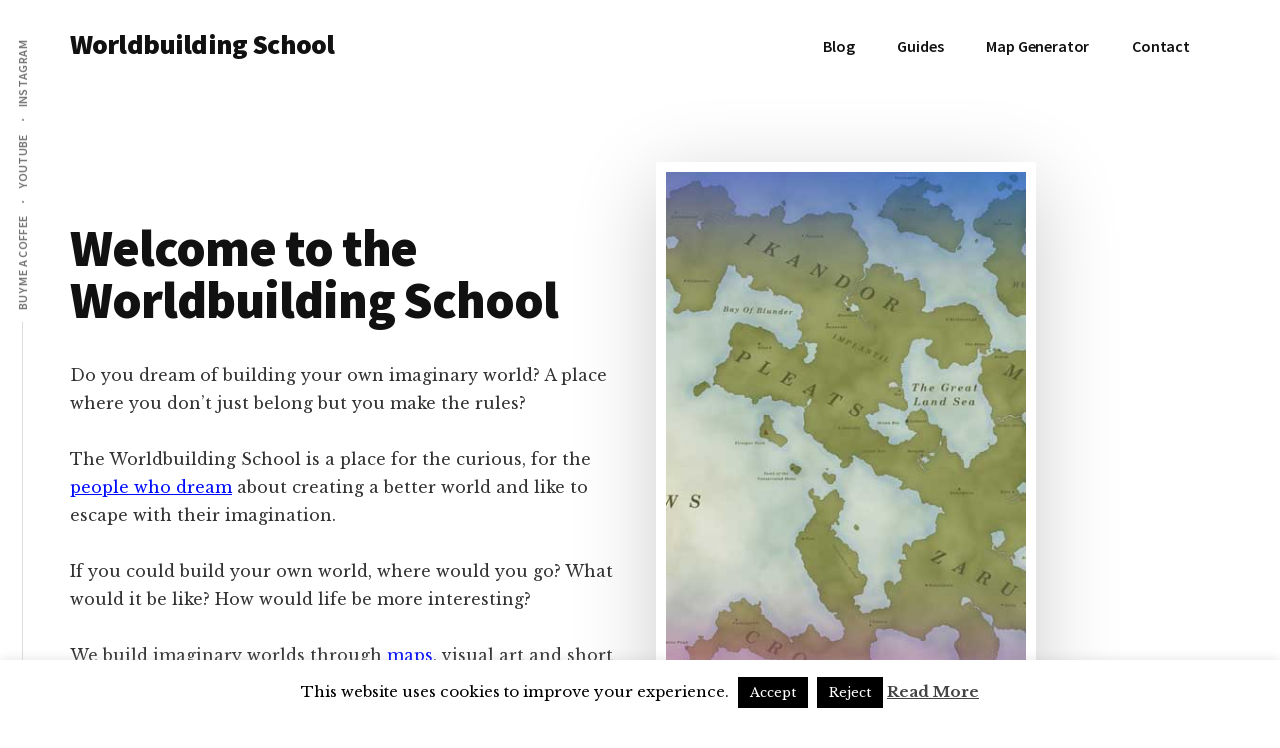

--- FILE ---
content_type: text/html; charset=UTF-8
request_url: https://worldbuildingschool.com/
body_size: 14143
content:
<!DOCTYPE html>
<html lang="en-GB" prefix="og: https://ogp.me/ns#">
<head itemscope itemtype="https://schema.org/WebSite">
<meta charset="UTF-8" />
<meta name="viewport" content="width=device-width, initial-scale=1" />
	<style>img:is([sizes="auto" i], [sizes^="auto," i]) { contain-intrinsic-size: 3000px 1500px }</style>
	
<!-- Search Engine Optimization by Rank Math - https://rankmath.com/ -->
<title>Worldbuilding School - learn to build an imaginary world</title>
<meta name="description" content="The Worldbuilding School is dedicated to teaching authors, artists and game designers how to build their own world. We do this through maps, art and stories."/>
<meta name="robots" content="follow, index, max-snippet:-1, max-video-preview:-1, max-image-preview:large"/>
<link rel="canonical" href="https://worldbuildingschool.com/" />
<meta property="og:locale" content="en_GB" />
<meta property="og:type" content="website" />
<meta property="og:title" content="Worldbuilding School - learn to build an imaginary world" />
<meta property="og:description" content="The Worldbuilding School is dedicated to teaching authors, artists and game designers how to build their own world. We do this through maps, art and stories." />
<meta property="og:url" content="https://worldbuildingschool.com/" />
<meta property="og:site_name" content="Worldbuilding School" />
<meta property="og:updated_time" content="2022-08-19T15:39:18+01:00" />
<meta property="article:published_time" content="2020-06-23T15:11:52+01:00" />
<meta property="article:modified_time" content="2022-08-19T15:39:18+01:00" />
<meta name="twitter:card" content="summary_large_image" />
<meta name="twitter:title" content="Worldbuilding School - learn to build an imaginary world" />
<meta name="twitter:description" content="The Worldbuilding School is dedicated to teaching authors, artists and game designers how to build their own world. We do this through maps, art and stories." />
<meta name="twitter:label1" content="Written by" />
<meta name="twitter:data1" content="Nate Smith" />
<meta name="twitter:label2" content="Time to read" />
<meta name="twitter:data2" content="1 minute" />
<script type="application/ld+json" class="rank-math-schema">{"@context":"https://schema.org","@graph":[{"@type":"Organization","@id":"https://worldbuildingschool.com/#organization","name":"Worldbuilding School","url":"https://dev.worldbuildingschool.com"},{"@type":"WebSite","@id":"https://worldbuildingschool.com/#website","url":"https://worldbuildingschool.com","name":"Worldbuilding School","publisher":{"@id":"https://worldbuildingschool.com/#organization"},"inLanguage":"en-GB","potentialAction":{"@type":"SearchAction","target":"https://worldbuildingschool.com/?s={search_term_string}","query-input":"required name=search_term_string"}},{"@type":"ImageObject","@id":"https://worldbuildingschool.com/wp-content/uploads/worldbuilding-elfcarron-home.jpg","url":"https://worldbuildingschool.com/wp-content/uploads/worldbuilding-elfcarron-home.jpg","width":"200","height":"200","inLanguage":"en-GB"},{"@type":"WebPage","@id":"https://worldbuildingschool.com/#webpage","url":"https://worldbuildingschool.com/","name":"Worldbuilding School - learn to build an imaginary world","datePublished":"2020-06-23T15:11:52+01:00","dateModified":"2022-08-19T15:39:18+01:00","about":{"@id":"https://worldbuildingschool.com/#organization"},"isPartOf":{"@id":"https://worldbuildingschool.com/#website"},"primaryImageOfPage":{"@id":"https://worldbuildingschool.com/wp-content/uploads/worldbuilding-elfcarron-home.jpg"},"inLanguage":"en-GB"},{"@type":"Person","@id":"https://worldbuildingschool.com/author/vancano/","name":"Nate Smith","url":"https://worldbuildingschool.com/author/vancano/","image":{"@type":"ImageObject","@id":"https://secure.gravatar.com/avatar/e0ef59a3b267e8e218d9c7c9540d2d39cda63949568d3810448a530b25e9162c?s=96&amp;d=mm&amp;r=g","url":"https://secure.gravatar.com/avatar/e0ef59a3b267e8e218d9c7c9540d2d39cda63949568d3810448a530b25e9162c?s=96&amp;d=mm&amp;r=g","caption":"Nate Smith","inLanguage":"en-GB"},"sameAs":["https://worldbuilding.co"],"worksFor":{"@id":"https://worldbuildingschool.com/#organization"}},{"@type":"Article","headline":"Worldbuilding School - learn to build an imaginary world","keywords":"worldbuilding","datePublished":"2020-06-23T15:11:52+01:00","dateModified":"2022-08-19T15:39:18+01:00","author":{"@id":"https://worldbuildingschool.com/author/vancano/","name":"Nate Smith"},"publisher":{"@id":"https://worldbuildingschool.com/#organization"},"description":"The Worldbuilding School is dedicated to teaching authors, artists and game designers how to build their own world. We do this through maps, art and stories.","name":"Worldbuilding School - learn to build an imaginary world","@id":"https://worldbuildingschool.com/#richSnippet","isPartOf":{"@id":"https://worldbuildingschool.com/#webpage"},"image":{"@id":"https://worldbuildingschool.com/wp-content/uploads/worldbuilding-elfcarron-home.jpg"},"inLanguage":"en-GB","mainEntityOfPage":{"@id":"https://worldbuildingschool.com/#webpage"}}]}</script>
<meta name="yandex-verification" content="b1726b194676e1ee" />
<!-- /Rank Math WordPress SEO plugin -->

<link rel='dns-prefetch' href='//fonts.googleapis.com' />
<link rel="alternate" type="application/rss+xml" title="Worldbuilding School &raquo; Feed" href="https://worldbuildingschool.com/feed/" />
<link rel="alternate" type="application/rss+xml" title="Worldbuilding School &raquo; Comments Feed" href="https://worldbuildingschool.com/comments/feed/" />
<script>
window._wpemojiSettings = {"baseUrl":"https:\/\/s.w.org\/images\/core\/emoji\/16.0.1\/72x72\/","ext":".png","svgUrl":"https:\/\/s.w.org\/images\/core\/emoji\/16.0.1\/svg\/","svgExt":".svg","source":{"concatemoji":"https:\/\/worldbuildingschool.com\/wp-includes\/js\/wp-emoji-release.min.js?ver=6.8.3"}};
/*! This file is auto-generated */
!function(s,n){var o,i,e;function c(e){try{var t={supportTests:e,timestamp:(new Date).valueOf()};sessionStorage.setItem(o,JSON.stringify(t))}catch(e){}}function p(e,t,n){e.clearRect(0,0,e.canvas.width,e.canvas.height),e.fillText(t,0,0);var t=new Uint32Array(e.getImageData(0,0,e.canvas.width,e.canvas.height).data),a=(e.clearRect(0,0,e.canvas.width,e.canvas.height),e.fillText(n,0,0),new Uint32Array(e.getImageData(0,0,e.canvas.width,e.canvas.height).data));return t.every(function(e,t){return e===a[t]})}function u(e,t){e.clearRect(0,0,e.canvas.width,e.canvas.height),e.fillText(t,0,0);for(var n=e.getImageData(16,16,1,1),a=0;a<n.data.length;a++)if(0!==n.data[a])return!1;return!0}function f(e,t,n,a){switch(t){case"flag":return n(e,"\ud83c\udff3\ufe0f\u200d\u26a7\ufe0f","\ud83c\udff3\ufe0f\u200b\u26a7\ufe0f")?!1:!n(e,"\ud83c\udde8\ud83c\uddf6","\ud83c\udde8\u200b\ud83c\uddf6")&&!n(e,"\ud83c\udff4\udb40\udc67\udb40\udc62\udb40\udc65\udb40\udc6e\udb40\udc67\udb40\udc7f","\ud83c\udff4\u200b\udb40\udc67\u200b\udb40\udc62\u200b\udb40\udc65\u200b\udb40\udc6e\u200b\udb40\udc67\u200b\udb40\udc7f");case"emoji":return!a(e,"\ud83e\udedf")}return!1}function g(e,t,n,a){var r="undefined"!=typeof WorkerGlobalScope&&self instanceof WorkerGlobalScope?new OffscreenCanvas(300,150):s.createElement("canvas"),o=r.getContext("2d",{willReadFrequently:!0}),i=(o.textBaseline="top",o.font="600 32px Arial",{});return e.forEach(function(e){i[e]=t(o,e,n,a)}),i}function t(e){var t=s.createElement("script");t.src=e,t.defer=!0,s.head.appendChild(t)}"undefined"!=typeof Promise&&(o="wpEmojiSettingsSupports",i=["flag","emoji"],n.supports={everything:!0,everythingExceptFlag:!0},e=new Promise(function(e){s.addEventListener("DOMContentLoaded",e,{once:!0})}),new Promise(function(t){var n=function(){try{var e=JSON.parse(sessionStorage.getItem(o));if("object"==typeof e&&"number"==typeof e.timestamp&&(new Date).valueOf()<e.timestamp+604800&&"object"==typeof e.supportTests)return e.supportTests}catch(e){}return null}();if(!n){if("undefined"!=typeof Worker&&"undefined"!=typeof OffscreenCanvas&&"undefined"!=typeof URL&&URL.createObjectURL&&"undefined"!=typeof Blob)try{var e="postMessage("+g.toString()+"("+[JSON.stringify(i),f.toString(),p.toString(),u.toString()].join(",")+"));",a=new Blob([e],{type:"text/javascript"}),r=new Worker(URL.createObjectURL(a),{name:"wpTestEmojiSupports"});return void(r.onmessage=function(e){c(n=e.data),r.terminate(),t(n)})}catch(e){}c(n=g(i,f,p,u))}t(n)}).then(function(e){for(var t in e)n.supports[t]=e[t],n.supports.everything=n.supports.everything&&n.supports[t],"flag"!==t&&(n.supports.everythingExceptFlag=n.supports.everythingExceptFlag&&n.supports[t]);n.supports.everythingExceptFlag=n.supports.everythingExceptFlag&&!n.supports.flag,n.DOMReady=!1,n.readyCallback=function(){n.DOMReady=!0}}).then(function(){return e}).then(function(){var e;n.supports.everything||(n.readyCallback(),(e=n.source||{}).concatemoji?t(e.concatemoji):e.wpemoji&&e.twemoji&&(t(e.twemoji),t(e.wpemoji)))}))}((window,document),window._wpemojiSettings);
</script>
<link rel='stylesheet' id='authority-pro-css' href='https://worldbuildingschool.com/wp-content/themes/authority-pro/style.css?ver=1.4.0' media='all' />
<style id='authority-pro-inline-css'>

		.single .content .entry-content > p:first-of-type {
			color: #111111;
			font-size: 20px;
			font-style: italic;
			line-height: 1.7;
			margin: 0 0 35px;
		}
		
</style>
<style id='wp-emoji-styles-inline-css'>

	img.wp-smiley, img.emoji {
		display: inline !important;
		border: none !important;
		box-shadow: none !important;
		height: 1em !important;
		width: 1em !important;
		margin: 0 0.07em !important;
		vertical-align: -0.1em !important;
		background: none !important;
		padding: 0 !important;
	}
</style>
<link rel='stylesheet' id='wp-block-library-css' href='https://worldbuildingschool.com/wp-includes/css/dist/block-library/style.min.css?ver=6.8.3' media='all' />
<style id='classic-theme-styles-inline-css'>
/*! This file is auto-generated */
.wp-block-button__link{color:#fff;background-color:#32373c;border-radius:9999px;box-shadow:none;text-decoration:none;padding:calc(.667em + 2px) calc(1.333em + 2px);font-size:1.125em}.wp-block-file__button{background:#32373c;color:#fff;text-decoration:none}
</style>
<link rel='stylesheet' id='activecampaign-form-block-css' href='https://worldbuildingschool.com/wp-content/plugins/activecampaign-subscription-forms/activecampaign-form-block/build/style-index.css?ver=1764006549' media='all' />
<link rel='stylesheet' id='wp-components-css' href='https://worldbuildingschool.com/wp-includes/css/dist/components/style.min.css?ver=6.8.3' media='all' />
<link rel='stylesheet' id='wp-preferences-css' href='https://worldbuildingschool.com/wp-includes/css/dist/preferences/style.min.css?ver=6.8.3' media='all' />
<link rel='stylesheet' id='wp-block-editor-css' href='https://worldbuildingschool.com/wp-includes/css/dist/block-editor/style.min.css?ver=6.8.3' media='all' />
<link rel='stylesheet' id='popup-maker-block-library-style-css' href='https://worldbuildingschool.com/wp-content/plugins/popup-maker/dist/packages/block-library-style.css?ver=dbea705cfafe089d65f1' media='all' />
<link rel='stylesheet' id='genesis-blocks-style-css-css' href='https://worldbuildingschool.com/wp-content/plugins/genesis-page-builder/lib/genesis-blocks/dist/blocks.style.build.css?ver=1648278198' media='all' />
<style id='global-styles-inline-css'>
:root{--wp--preset--aspect-ratio--square: 1;--wp--preset--aspect-ratio--4-3: 4/3;--wp--preset--aspect-ratio--3-4: 3/4;--wp--preset--aspect-ratio--3-2: 3/2;--wp--preset--aspect-ratio--2-3: 2/3;--wp--preset--aspect-ratio--16-9: 16/9;--wp--preset--aspect-ratio--9-16: 9/16;--wp--preset--color--black: #000000;--wp--preset--color--cyan-bluish-gray: #abb8c3;--wp--preset--color--white: #ffffff;--wp--preset--color--pale-pink: #f78da7;--wp--preset--color--vivid-red: #cf2e2e;--wp--preset--color--luminous-vivid-orange: #ff6900;--wp--preset--color--luminous-vivid-amber: #fcb900;--wp--preset--color--light-green-cyan: #7bdcb5;--wp--preset--color--vivid-green-cyan: #00d084;--wp--preset--color--pale-cyan-blue: #8ed1fc;--wp--preset--color--vivid-cyan-blue: #0693e3;--wp--preset--color--vivid-purple: #9b51e0;--wp--preset--color--theme-primary: #000cff;--wp--preset--gradient--vivid-cyan-blue-to-vivid-purple: linear-gradient(135deg,rgba(6,147,227,1) 0%,rgb(155,81,224) 100%);--wp--preset--gradient--light-green-cyan-to-vivid-green-cyan: linear-gradient(135deg,rgb(122,220,180) 0%,rgb(0,208,130) 100%);--wp--preset--gradient--luminous-vivid-amber-to-luminous-vivid-orange: linear-gradient(135deg,rgba(252,185,0,1) 0%,rgba(255,105,0,1) 100%);--wp--preset--gradient--luminous-vivid-orange-to-vivid-red: linear-gradient(135deg,rgba(255,105,0,1) 0%,rgb(207,46,46) 100%);--wp--preset--gradient--very-light-gray-to-cyan-bluish-gray: linear-gradient(135deg,rgb(238,238,238) 0%,rgb(169,184,195) 100%);--wp--preset--gradient--cool-to-warm-spectrum: linear-gradient(135deg,rgb(74,234,220) 0%,rgb(151,120,209) 20%,rgb(207,42,186) 40%,rgb(238,44,130) 60%,rgb(251,105,98) 80%,rgb(254,248,76) 100%);--wp--preset--gradient--blush-light-purple: linear-gradient(135deg,rgb(255,206,236) 0%,rgb(152,150,240) 100%);--wp--preset--gradient--blush-bordeaux: linear-gradient(135deg,rgb(254,205,165) 0%,rgb(254,45,45) 50%,rgb(107,0,62) 100%);--wp--preset--gradient--luminous-dusk: linear-gradient(135deg,rgb(255,203,112) 0%,rgb(199,81,192) 50%,rgb(65,88,208) 100%);--wp--preset--gradient--pale-ocean: linear-gradient(135deg,rgb(255,245,203) 0%,rgb(182,227,212) 50%,rgb(51,167,181) 100%);--wp--preset--gradient--electric-grass: linear-gradient(135deg,rgb(202,248,128) 0%,rgb(113,206,126) 100%);--wp--preset--gradient--midnight: linear-gradient(135deg,rgb(2,3,129) 0%,rgb(40,116,252) 100%);--wp--preset--font-size--small: 12px;--wp--preset--font-size--medium: 20px;--wp--preset--font-size--large: 20px;--wp--preset--font-size--x-large: 42px;--wp--preset--font-size--normal: 16px;--wp--preset--font-size--larger: 24px;--wp--preset--spacing--20: 0.44rem;--wp--preset--spacing--30: 0.67rem;--wp--preset--spacing--40: 1rem;--wp--preset--spacing--50: 1.5rem;--wp--preset--spacing--60: 2.25rem;--wp--preset--spacing--70: 3.38rem;--wp--preset--spacing--80: 5.06rem;--wp--preset--shadow--natural: 6px 6px 9px rgba(0, 0, 0, 0.2);--wp--preset--shadow--deep: 12px 12px 50px rgba(0, 0, 0, 0.4);--wp--preset--shadow--sharp: 6px 6px 0px rgba(0, 0, 0, 0.2);--wp--preset--shadow--outlined: 6px 6px 0px -3px rgba(255, 255, 255, 1), 6px 6px rgba(0, 0, 0, 1);--wp--preset--shadow--crisp: 6px 6px 0px rgba(0, 0, 0, 1);}:where(.is-layout-flex){gap: 0.5em;}:where(.is-layout-grid){gap: 0.5em;}body .is-layout-flex{display: flex;}.is-layout-flex{flex-wrap: wrap;align-items: center;}.is-layout-flex > :is(*, div){margin: 0;}body .is-layout-grid{display: grid;}.is-layout-grid > :is(*, div){margin: 0;}:where(.wp-block-columns.is-layout-flex){gap: 2em;}:where(.wp-block-columns.is-layout-grid){gap: 2em;}:where(.wp-block-post-template.is-layout-flex){gap: 1.25em;}:where(.wp-block-post-template.is-layout-grid){gap: 1.25em;}.has-black-color{color: var(--wp--preset--color--black) !important;}.has-cyan-bluish-gray-color{color: var(--wp--preset--color--cyan-bluish-gray) !important;}.has-white-color{color: var(--wp--preset--color--white) !important;}.has-pale-pink-color{color: var(--wp--preset--color--pale-pink) !important;}.has-vivid-red-color{color: var(--wp--preset--color--vivid-red) !important;}.has-luminous-vivid-orange-color{color: var(--wp--preset--color--luminous-vivid-orange) !important;}.has-luminous-vivid-amber-color{color: var(--wp--preset--color--luminous-vivid-amber) !important;}.has-light-green-cyan-color{color: var(--wp--preset--color--light-green-cyan) !important;}.has-vivid-green-cyan-color{color: var(--wp--preset--color--vivid-green-cyan) !important;}.has-pale-cyan-blue-color{color: var(--wp--preset--color--pale-cyan-blue) !important;}.has-vivid-cyan-blue-color{color: var(--wp--preset--color--vivid-cyan-blue) !important;}.has-vivid-purple-color{color: var(--wp--preset--color--vivid-purple) !important;}.has-black-background-color{background-color: var(--wp--preset--color--black) !important;}.has-cyan-bluish-gray-background-color{background-color: var(--wp--preset--color--cyan-bluish-gray) !important;}.has-white-background-color{background-color: var(--wp--preset--color--white) !important;}.has-pale-pink-background-color{background-color: var(--wp--preset--color--pale-pink) !important;}.has-vivid-red-background-color{background-color: var(--wp--preset--color--vivid-red) !important;}.has-luminous-vivid-orange-background-color{background-color: var(--wp--preset--color--luminous-vivid-orange) !important;}.has-luminous-vivid-amber-background-color{background-color: var(--wp--preset--color--luminous-vivid-amber) !important;}.has-light-green-cyan-background-color{background-color: var(--wp--preset--color--light-green-cyan) !important;}.has-vivid-green-cyan-background-color{background-color: var(--wp--preset--color--vivid-green-cyan) !important;}.has-pale-cyan-blue-background-color{background-color: var(--wp--preset--color--pale-cyan-blue) !important;}.has-vivid-cyan-blue-background-color{background-color: var(--wp--preset--color--vivid-cyan-blue) !important;}.has-vivid-purple-background-color{background-color: var(--wp--preset--color--vivid-purple) !important;}.has-black-border-color{border-color: var(--wp--preset--color--black) !important;}.has-cyan-bluish-gray-border-color{border-color: var(--wp--preset--color--cyan-bluish-gray) !important;}.has-white-border-color{border-color: var(--wp--preset--color--white) !important;}.has-pale-pink-border-color{border-color: var(--wp--preset--color--pale-pink) !important;}.has-vivid-red-border-color{border-color: var(--wp--preset--color--vivid-red) !important;}.has-luminous-vivid-orange-border-color{border-color: var(--wp--preset--color--luminous-vivid-orange) !important;}.has-luminous-vivid-amber-border-color{border-color: var(--wp--preset--color--luminous-vivid-amber) !important;}.has-light-green-cyan-border-color{border-color: var(--wp--preset--color--light-green-cyan) !important;}.has-vivid-green-cyan-border-color{border-color: var(--wp--preset--color--vivid-green-cyan) !important;}.has-pale-cyan-blue-border-color{border-color: var(--wp--preset--color--pale-cyan-blue) !important;}.has-vivid-cyan-blue-border-color{border-color: var(--wp--preset--color--vivid-cyan-blue) !important;}.has-vivid-purple-border-color{border-color: var(--wp--preset--color--vivid-purple) !important;}.has-vivid-cyan-blue-to-vivid-purple-gradient-background{background: var(--wp--preset--gradient--vivid-cyan-blue-to-vivid-purple) !important;}.has-light-green-cyan-to-vivid-green-cyan-gradient-background{background: var(--wp--preset--gradient--light-green-cyan-to-vivid-green-cyan) !important;}.has-luminous-vivid-amber-to-luminous-vivid-orange-gradient-background{background: var(--wp--preset--gradient--luminous-vivid-amber-to-luminous-vivid-orange) !important;}.has-luminous-vivid-orange-to-vivid-red-gradient-background{background: var(--wp--preset--gradient--luminous-vivid-orange-to-vivid-red) !important;}.has-very-light-gray-to-cyan-bluish-gray-gradient-background{background: var(--wp--preset--gradient--very-light-gray-to-cyan-bluish-gray) !important;}.has-cool-to-warm-spectrum-gradient-background{background: var(--wp--preset--gradient--cool-to-warm-spectrum) !important;}.has-blush-light-purple-gradient-background{background: var(--wp--preset--gradient--blush-light-purple) !important;}.has-blush-bordeaux-gradient-background{background: var(--wp--preset--gradient--blush-bordeaux) !important;}.has-luminous-dusk-gradient-background{background: var(--wp--preset--gradient--luminous-dusk) !important;}.has-pale-ocean-gradient-background{background: var(--wp--preset--gradient--pale-ocean) !important;}.has-electric-grass-gradient-background{background: var(--wp--preset--gradient--electric-grass) !important;}.has-midnight-gradient-background{background: var(--wp--preset--gradient--midnight) !important;}.has-small-font-size{font-size: var(--wp--preset--font-size--small) !important;}.has-medium-font-size{font-size: var(--wp--preset--font-size--medium) !important;}.has-large-font-size{font-size: var(--wp--preset--font-size--large) !important;}.has-x-large-font-size{font-size: var(--wp--preset--font-size--x-large) !important;}
:where(.wp-block-post-template.is-layout-flex){gap: 1.25em;}:where(.wp-block-post-template.is-layout-grid){gap: 1.25em;}
:where(.wp-block-columns.is-layout-flex){gap: 2em;}:where(.wp-block-columns.is-layout-grid){gap: 2em;}
:root :where(.wp-block-pullquote){font-size: 1.5em;line-height: 1.6;}
</style>
<link rel='stylesheet' id='cookie-law-info-css' href='https://worldbuildingschool.com/wp-content/plugins/cookie-law-info/legacy/public/css/cookie-law-info-public.css?ver=3.3.9.1' media='all' />
<link rel='stylesheet' id='cookie-law-info-gdpr-css' href='https://worldbuildingschool.com/wp-content/plugins/cookie-law-info/legacy/public/css/cookie-law-info-gdpr.css?ver=3.3.9.1' media='all' />
<link rel='stylesheet' id='genesis-page-builder-frontend-styles-css' href='https://worldbuildingschool.com/wp-content/plugins/genesis-page-builder/build/frontend.styles.build.css?ver=1648278198' media='all' />
<link rel='stylesheet' id='authority-fonts-css' href='//fonts.googleapis.com/css?family=Source+Sans+Pro%3A600%2C700%2C900%7CLibre+Baskerville%3A400%2C400italic%2C700&#038;ver=1.4.0' media='all' />
<link rel='stylesheet' id='dashicons-css' href='https://worldbuildingschool.com/wp-includes/css/dashicons.min.css?ver=6.8.3' media='all' />
<link rel='stylesheet' id='authority-pro-gutenberg-css' href='https://worldbuildingschool.com/wp-content/themes/authority-pro/lib/gutenberg/front-end.css?ver=1.4.0' media='all' />
<style id='authority-pro-gutenberg-inline-css'>
.ab-block-post-grid a.ab-block-post-grid-more-link,
.ab-block-post-grid .ab-post-grid-items .ab-block-post-grid-title a:focus,
.ab-block-post-grid .ab-post-grid-items .ab-block-post-grid-title a:hover,
.wp-block-image.vertical-caption figcaption a:focus,
.wp-block-image.vertical-caption figcaption a:hover {
	color: #000cff;
}

.site-container .ab-button,
.site-container .ab-newsletter-submit,
.site-container .ab-newsletter-submit:hover,
.site-container .wp-block-button .wp-block-button__link,
.wp-block-media-text .wp-block-media-text__media::after,
.wp-block-image.stylized-background::after {
	background-color: #000cff;
}

.site-container .ab-button,
.wp-block-button .wp-block-button__link:not(.has-background),
.wp-block-button .wp-block-button__link:not(.has-background):focus,
.wp-block-button .wp-block-button__link:not(.has-background):hover {
	color: #ffffff;
}

.site-container .wp-block-button.is-style-outline .wp-block-button__link {
	color: #000cff;
}

.site-container .wp-block-button.is-style-outline .wp-block-button__link:focus,
.site-container .wp-block-button.is-style-outline .wp-block-button__link:hover {
	color: #232fff;
}

.site-container .wp-block-pullquote.is-style-solid-color {
	background-color: #000cff;
}		.site-container .has-small-font-size {
			font-size: 12px;
		}		.site-container .has-normal-font-size {
			font-size: 16px;
		}		.site-container .has-large-font-size {
			font-size: 20px;
		}		.site-container .has-larger-font-size {
			font-size: 24px;
		}		.site-container .has-theme-primary-color,
		.site-container .wp-block-button .wp-block-button__link.has-theme-primary-color,
		.site-container .wp-block-button.is-style-outline .wp-block-button__link.has-theme-primary-color {
			color: #000cff;
		}

		.site-container .has-theme-primary-background-color,
		.site-container .wp-block-button .wp-block-button__link.has-theme-primary-background-color,
		.site-container .wp-block-pullquote.is-style-solid-color.has-theme-primary-background-color {
			background-color: #000cff;
		}
</style>
<script src="https://worldbuildingschool.com/wp-includes/js/jquery/jquery.min.js?ver=3.7.1" id="jquery-core-js"></script>
<script src="https://worldbuildingschool.com/wp-includes/js/jquery/jquery-migrate.min.js?ver=3.4.1" id="jquery-migrate-js"></script>
<script id="cookie-law-info-js-extra">
var Cli_Data = {"nn_cookie_ids":[],"cookielist":[],"non_necessary_cookies":[],"ccpaEnabled":"","ccpaRegionBased":"","ccpaBarEnabled":"","strictlyEnabled":["necessary","obligatoire"],"ccpaType":"gdpr","js_blocking":"","custom_integration":"","triggerDomRefresh":"","secure_cookies":""};
var cli_cookiebar_settings = {"animate_speed_hide":"500","animate_speed_show":"500","background":"#fff","border":"#444","border_on":"","button_1_button_colour":"#000","button_1_button_hover":"#000000","button_1_link_colour":"#fff","button_1_as_button":"1","button_1_new_win":"","button_2_button_colour":"#333","button_2_button_hover":"#292929","button_2_link_colour":"#444","button_2_as_button":"","button_2_hidebar":"1","button_3_button_colour":"#000","button_3_button_hover":"#000000","button_3_link_colour":"#fff","button_3_as_button":"1","button_3_new_win":"","button_4_button_colour":"#000","button_4_button_hover":"#000000","button_4_link_colour":"#fff","button_4_as_button":"1","button_7_button_colour":"#61a229","button_7_button_hover":"#4e8221","button_7_link_colour":"#fff","button_7_as_button":"1","button_7_new_win":"","font_family":"inherit","header_fix":"","notify_animate_hide":"1","notify_animate_show":"","notify_div_id":"#cookie-law-info-bar","notify_position_horizontal":"right","notify_position_vertical":"bottom","scroll_close":"","scroll_close_reload":"","accept_close_reload":"","reject_close_reload":"","showagain_tab":"","showagain_background":"#fff","showagain_border":"#000","showagain_div_id":"#cookie-law-info-again","showagain_x_position":"100px","text":"#000","show_once_yn":"","show_once":"10000","logging_on":"","as_popup":"","popup_overlay":"1","bar_heading_text":"","cookie_bar_as":"banner","popup_showagain_position":"bottom-right","widget_position":"left"};
var log_object = {"ajax_url":"https:\/\/worldbuildingschool.com\/wp-admin\/admin-ajax.php"};
</script>
<script src="https://worldbuildingschool.com/wp-content/plugins/cookie-law-info/legacy/public/js/cookie-law-info-public.js?ver=3.3.9.1" id="cookie-law-info-js"></script>
<link rel="https://api.w.org/" href="https://worldbuildingschool.com/wp-json/" /><link rel="alternate" title="JSON" type="application/json" href="https://worldbuildingschool.com/wp-json/wp/v2/pages/2767" /><link rel="EditURI" type="application/rsd+xml" title="RSD" href="https://worldbuildingschool.com/xmlrpc.php?rsd" />
<meta name="generator" content="WordPress 6.8.3" />
<link rel='shortlink' href='https://worldbuildingschool.com/' />
<link rel="alternate" title="oEmbed (JSON)" type="application/json+oembed" href="https://worldbuildingschool.com/wp-json/oembed/1.0/embed?url=https%3A%2F%2Fworldbuildingschool.com%2F" />
<link rel="alternate" title="oEmbed (XML)" type="text/xml+oembed" href="https://worldbuildingschool.com/wp-json/oembed/1.0/embed?url=https%3A%2F%2Fworldbuildingschool.com%2F&#038;format=xml" />
<link rel="pingback" href="https://worldbuildingschool.com/xmlrpc.php" />
<meta name="p:domain_verify" content="4be09a50fa963fa4e24bcf593885383f"/><meta name="msvalidate.01" content="89D119D644AB8B270E79BD2D3D0E9970" /><meta name='ir-site-verification-token' value='-545254371' />
<!-- Google Tag Manager -->
<script>(function(w,d,s,l,i){w[l]=w[l]||[];w[l].push({'gtm.start':
new Date().getTime(),event:'gtm.js'});var f=d.getElementsByTagName(s)[0],
j=d.createElement(s),dl=l!='dataLayer'?'&l='+l:'';j.async=true;j.src=
'https://www.googletagmanager.com/gtm.js?id='+i+dl;f.parentNode.insertBefore(j,f);
})(window,document,'script','dataLayer','GTM-TW3SFVK');</script>
<!-- End Google Tag Manager --><link rel="icon" href="https://worldbuildingschool.com/wp-content/uploads/Worldbuilding-School-logo-150x150.png" sizes="32x32" />
<link rel="icon" href="https://worldbuildingschool.com/wp-content/uploads/Worldbuilding-School-logo.png" sizes="192x192" />
<link rel="apple-touch-icon" href="https://worldbuildingschool.com/wp-content/uploads/Worldbuilding-School-logo.png" />
<meta name="msapplication-TileImage" content="https://worldbuildingschool.com/wp-content/uploads/Worldbuilding-School-logo.png" />
		<style id="wp-custom-css">
			
/*continue reading button*/
.more-link-wrap {
	background: #5960f3;
	padding: 5px 0px 12px 0px;
	border-radius: 5px;
	text-align: center;		
}
.more-link-wrap a {
	color: #fff;	
	}		</style>
		</head>
<body class="home wp-singular page-template page-template-page-templates page-template-blocks page-template-page-templatesblocks-php page page-id-2767 wp-embed-responsive wp-theme-genesis wp-child-theme-authority-pro header-full-width full-width-content genesis-breadcrumbs-hidden" itemscope itemtype="https://schema.org/WebPage"><ul class="genesis-skip-link"><li><a href="#genesis-content" class="screen-reader-shortcut"> Skip to main content</a></li><li><a href="#footer" class="screen-reader-shortcut"> Skip to footer</a></li></ul><!-- Google Tag Manager (noscript) -->
<noscript><iframe src="https://www.googletagmanager.com/ns.html?id=GTM-TW3SFVK"
height="0" width="0" style="display:none;visibility:hidden"></iframe></noscript>
<!-- End Google Tag Manager (noscript) --><div class="site-container"><h2 id="additional-menu-label" class="screen-reader-text">Additional menu</h2><nav class="nav-social" aria-labelledby="additional-menu-label" id="genesis-nav-social" itemscope itemtype="https://schema.org/SiteNavigationElement"><ul id="menu-side-menu" class="menu genesis-nav-menu js-superfish"><li id="menu-item-2848" class="menu-item menu-item-type-custom menu-item-object-custom menu-item-2848"><a target="_blank" href="https://ko-fi.com/vancano" itemprop="url"><span itemprop="name">Buy me a coffee</span></a></li>
<li id="menu-item-3057" class="menu-item menu-item-type-custom menu-item-object-custom menu-item-3057"><a target="_blank" href="https://www.youtube.com/user/worldbuildingschool" itemprop="url"><span itemprop="name">YouTube</span></a></li>
<li id="menu-item-3058" class="menu-item menu-item-type-custom menu-item-object-custom menu-item-3058"><a target="_blank" href="https://www.instagram.com/worldbuildingschool/" itemprop="url"><span itemprop="name">Instagram</span></a></li>
</ul></nav><header class="site-header" itemscope itemtype="https://schema.org/WPHeader"><div class="wrap"><div class="title-area"><p class="site-title" itemprop="headline"><a href="https://worldbuildingschool.com/">Worldbuilding School</a></p><p class="site-description" itemprop="description">An online resource for building imaginary worlds.</p></div><nav class="nav-primary" aria-label="Main" itemscope itemtype="https://schema.org/SiteNavigationElement" id="genesis-nav-primary"><div class="wrap"><ul id="menu-main" class="menu genesis-nav-menu menu-primary js-superfish"><li id="menu-item-2759" class="menu-item menu-item-type-post_type menu-item-object-page menu-item-has-children menu-item-2759"><a href="https://worldbuildingschool.com/blog/" itemprop="url"><span itemprop="name">Blog</span></a>
<ul class="sub-menu">
	<li id="menu-item-2760" class="menu-item menu-item-type-taxonomy menu-item-object-category menu-item-2760"><a href="https://worldbuildingschool.com/fantasy-map/" itemprop="url"><span itemprop="name">Fantasy maps</span></a></li>
</ul>
</li>
<li id="menu-item-2891" class="menu-item menu-item-type-custom menu-item-object-custom menu-item-2891"><a href="/guide/" itemprop="url"><span itemprop="name">Guides</span></a></li>
<li id="menu-item-3046" class="menu-item menu-item-type-post_type menu-item-object-page menu-item-3046"><a href="https://worldbuildingschool.com/map-generator/" itemprop="url"><span itemprop="name">Map Generator</span></a></li>
<li id="menu-item-1538" class="menu-item menu-item-type-post_type menu-item-object-page menu-item-1538"><a href="https://worldbuildingschool.com/contact/" itemprop="url"><span itemprop="name">Contact</span></a></li>
</ul></div></nav></div></header><div class="site-inner"><div class="content-sidebar-wrap"><main class="content" id="genesis-content"><article class="post-2767 page type-page status-publish entry" aria-label="Homepage" itemscope itemtype="https://schema.org/CreativeWork"><div class="entry-content" itemprop="text">
<div class="wp-block-genesis-blocks-gb-columns alignwide gb-layout-columns-2 gb-2-col-equal"><div class="gb-layout-column-wrap gb-block-layout-column-gap-2 gb-is-responsive-column">
<div class="wp-block-genesis-blocks-gb-column gb-block-layout-column"><div class="gb-block-layout-column-inner">
<h1 class="bold-heading-text wp-block-heading">Welcome to the Worldbuilding School</h1>



<p>Do you dream of building your own imaginary world? A place where you don&#8217;t just belong but you make the rules?</p>



<p>The Worldbuilding School is a place for the curious, for the <a href="https://worldbuildingschool.com/dreamers/">people who dream</a> about creating a better world and like to escape with their imagination.</p>



<p>If you could build your own world, where would you go? What would it be like? How would life be more interesting?</p>



<p>We build imaginary worlds through <a href="https://worldbuildingschool.com/fantasy-map/">maps</a>, visual art and short stories. Do you want to join us?</p>



<div class="wp-block-buttons is-layout-flex wp-block-buttons-is-layout-flex">
<div class="wp-block-button block-content-indent is-style-outline is-style-outline--1"><a class="wp-block-button__link" href="/blog">Visit the blog</a></div>
</div>



<p></p>
</div></div>



<div class="wp-block-genesis-blocks-gb-column gb-block-layout-column"><div class="gb-block-layout-column-inner">
<figure class="wp-block-image size-full is-resized vertical-caption image-border"><img decoding="async" src="https://worldbuildingschool.com/wp-content/uploads/worldbuilding-elfcarron-home.jpg" alt="" class="wp-image-2802" width="380" title="worldbuilding map" srcset="https://worldbuildingschool.com/wp-content/uploads/worldbuilding-elfcarron-home.jpg 381w, https://worldbuildingschool.com/wp-content/uploads/worldbuilding-elfcarron-home-201x300.jpg 201w" sizes="(max-width: 381px) 100vw, 381px" /><figcaption>Worlbuilding through maps</figcaption></figure>
</div></div>
</div></div>



<div style="color:#ddd" class="wp-block-genesis-blocks-gb-spacer gb-block-spacer gb-divider-solid gb-divider-size-1"><hr style="height:30px"/></div>


<div class="wp-block-image">
<figure class="aligncenter"><img decoding="async" src="https://worldbuildingschool.com/wp-content/themes/authority-pro/config/import/images/down-arrow.png" alt="" class="wp-image-1520"/></figure></div>


<div style="color:#ddd" class="wp-block-genesis-blocks-gb-spacer gb-block-spacer gb-divider-solid gb-divider-size-1"><hr style="height:30px"/></div>



<h2 class="has-text-align-center wp-block-heading">Here&#8217;s a selection of our worldbuilding guides and articles.</h2>



<div style="color:#ddd" class="wp-block-genesis-blocks-gb-spacer gb-block-spacer gb-divider-solid gb-divider-size-1"><hr style="height:70px"/></div>



<div class="wp-block-media-text alignwide is-stacked-on-mobile" style="grid-template-columns:38% auto"><figure class="wp-block-media-text__media"><a href="https://worldbuildingschool.com/guide/drawing-maps/"><img decoding="async" width="683" height="1024" src="https://worldbuildingschool.com/wp-content/uploads/guide-to-drawing-maps-cover-image-683x1024.jpg" alt="Author's guide to drawing maps by the Worldbuilding School" class="wp-image-2832 size-full" srcset="https://worldbuildingschool.com/wp-content/uploads/guide-to-drawing-maps-cover-image-683x1024.jpg 683w, https://worldbuildingschool.com/wp-content/uploads/guide-to-drawing-maps-cover-image-200x300.jpg 200w, https://worldbuildingschool.com/wp-content/uploads/guide-to-drawing-maps-cover-image-768x1152.jpg 768w, https://worldbuildingschool.com/wp-content/uploads/guide-to-drawing-maps-cover-image-380x570.jpg 380w, https://worldbuildingschool.com/wp-content/uploads/guide-to-drawing-maps-cover-image.jpg 840w" sizes="(max-width: 683px) 100vw, 683px" /></a></figure><div class="wp-block-media-text__content">
<p class="authority-subtitle">Worldbuilding guides</p>



<h2 class="entry-title wp-block-heading">Author&#8217;s guide to drawing maps</h2>



<p class="block-content-indent">Learn the basic skills and principles for <a href="https://worldbuildingschool.com/guide/drawing-maps/" class="rank-math-link">drawing your own fantasy map</a>. You can then use the map to help readers navigate your world.</p>



<div class="wp-block-buttons is-layout-flex wp-block-buttons-is-layout-flex">
<div class="wp-block-button block-content-indent"><a class="wp-block-button__link" href="https://worldbuildingschool.com/guide/drawing-maps/" target="_blank" rel="noreferrer noopener">Read the guide</a></div>
</div>
</div></div>



<div style="height:50px" aria-hidden="true" class="wp-block-spacer"></div>



<h2 class="alignwide wp-block-heading">Worldbuilding blog</h2>



<div class="wp-block-genesis-blocks-gb-columns alignwide gb-layout-columns-2 gb-2-col-wideleft"><div class="gb-layout-column-wrap gb-block-layout-column-gap-2 gb-is-responsive-column">
<div class="wp-block-genesis-blocks-gb-column alignwide gb-block-layout-column"><div class="gb-block-layout-column-inner">
<p>The <a href="https://worldbuildingschool.com/blog/" class="rank-math-link">worldbuilding blog</a> is the heart of the WBSchool. It&#8217;s where all of the articles live.</p>
</div></div>



<div class="wp-block-genesis-blocks-gb-column gb-block-layout-column"><div class="gb-block-layout-column-inner">
<div class="wp-block-buttons is-layout-flex wp-block-buttons-is-layout-flex">
<div class="wp-block-button"><a class="wp-block-button__link" href="https://worldbuildingschool.com/blog/">Read the blog</a></div>
</div>
</div></div>
</div></div>



<p><br></p>


<section class="gb-block-post-grid featuredpost aligncenter alignwide"><div class="gb-post-grid-items is-grid columns-3"><article id="post-3413" class="gb-post-grid-item post-3413 post type-post status-publish format-standard has-post-thumbnail category-7-skills tag-synthmark entry"><div class="gb-block-post-grid-image"><a href="https://worldbuildingschool.com/clickup-worldbuilding/" rel="bookmark" aria-hidden="true" tabindex="-1"><img loading="lazy" decoding="async" width="1600" height="800" src="https://worldbuildingschool.com/wp-content/uploads/clickup-worldbuilding-featured-worldbuildingschool.jpg" class="attachment-full size-full" alt="ClickUp worldbuilding tool featured image" srcset="https://worldbuildingschool.com/wp-content/uploads/clickup-worldbuilding-featured-worldbuildingschool.jpg 1600w, https://worldbuildingschool.com/wp-content/uploads/clickup-worldbuilding-featured-worldbuildingschool-300x150.jpg 300w, https://worldbuildingschool.com/wp-content/uploads/clickup-worldbuilding-featured-worldbuildingschool-1024x512.jpg 1024w, https://worldbuildingschool.com/wp-content/uploads/clickup-worldbuilding-featured-worldbuildingschool-768x384.jpg 768w, https://worldbuildingschool.com/wp-content/uploads/clickup-worldbuilding-featured-worldbuildingschool-1536x768.jpg 1536w" sizes="auto, (max-width: 1600px) 100vw, 1600px" /></a></div><div class="gb-block-post-grid-text"><header class="gb-block-post-grid-header"><h3 class="gb-block-post-grid-title"><a href="https://worldbuildingschool.com/clickup-worldbuilding/" rel="bookmark">ClickUp: Could this project management tool be a free worldbuilding manager?</a></h3><div class="gb-block-post-grid-byline"></div></header><div class="gb-block-post-grid-excerpt"><p><a class="gb-block-post-grid-more-link gb-text-link" href="https://worldbuildingschool.com/clickup-worldbuilding/" rel="bookmark">Continue Reading <span class="screen-reader-text">ClickUp: Could this project management tool be a free worldbuilding manager?</span></a></p></div></div></article>
<article id="post-3206" class="gb-post-grid-item post-3206 post type-post status-publish format-standard has-post-thumbnail category-uncategorised entry"><div class="gb-block-post-grid-image"><a href="https://worldbuildingschool.com/short-stories/" rel="bookmark" aria-hidden="true" tabindex="-1"><img loading="lazy" decoding="async" width="1600" height="800" src="https://worldbuildingschool.com/wp-content/uploads/worldbuilding-short-stories.jpg" class="attachment-full size-full" alt="Are short stories a good way to build a world?" srcset="https://worldbuildingschool.com/wp-content/uploads/worldbuilding-short-stories.jpg 1600w, https://worldbuildingschool.com/wp-content/uploads/worldbuilding-short-stories-300x150.jpg 300w, https://worldbuildingschool.com/wp-content/uploads/worldbuilding-short-stories-1024x512.jpg 1024w, https://worldbuildingschool.com/wp-content/uploads/worldbuilding-short-stories-768x384.jpg 768w, https://worldbuildingschool.com/wp-content/uploads/worldbuilding-short-stories-1536x768.jpg 1536w" sizes="auto, (max-width: 1600px) 100vw, 1600px" /></a></div><div class="gb-block-post-grid-text"><header class="gb-block-post-grid-header"><h3 class="gb-block-post-grid-title"><a href="https://worldbuildingschool.com/short-stories/" rel="bookmark">Worldbuilding through short stories</a></h3><div class="gb-block-post-grid-byline"></div></header><div class="gb-block-post-grid-excerpt"><p><a class="gb-block-post-grid-more-link gb-text-link" href="https://worldbuildingschool.com/short-stories/" rel="bookmark">Continue Reading <span class="screen-reader-text">Worldbuilding through short stories</span></a></p></div></div></article>
<article id="post-3377" class="gb-post-grid-item post-3377 post type-post status-publish format-standard has-post-thumbnail category-industry tag-cyberpunk tag-story tag-story-business entry"><div class="gb-block-post-grid-image"><a href="https://worldbuildingschool.com/portal/" rel="bookmark" aria-hidden="true" tabindex="-1"><img loading="lazy" decoding="async" width="1600" height="800" src="https://worldbuildingschool.com/wp-content/uploads/portal-worldbuilding-featured-image.jpg" class="attachment-full size-full" alt="Portal worldbuilding - how to you get people to visit your world? Spaceman going through a portal." srcset="https://worldbuildingschool.com/wp-content/uploads/portal-worldbuilding-featured-image.jpg 1600w, https://worldbuildingschool.com/wp-content/uploads/portal-worldbuilding-featured-image-300x150.jpg 300w, https://worldbuildingschool.com/wp-content/uploads/portal-worldbuilding-featured-image-1024x512.jpg 1024w, https://worldbuildingschool.com/wp-content/uploads/portal-worldbuilding-featured-image-768x384.jpg 768w, https://worldbuildingschool.com/wp-content/uploads/portal-worldbuilding-featured-image-1536x768.jpg 1536w" sizes="auto, (max-width: 1600px) 100vw, 1600px" /></a></div><div class="gb-block-post-grid-text"><header class="gb-block-post-grid-header"><h3 class="gb-block-post-grid-title"><a href="https://worldbuildingschool.com/portal/" rel="bookmark">Portal worldbuilding &#8211; how do you get people to visit your world?</a></h3><div class="gb-block-post-grid-byline"></div></header><div class="gb-block-post-grid-excerpt"><p><a class="gb-block-post-grid-more-link gb-text-link" href="https://worldbuildingschool.com/portal/" rel="bookmark">Continue Reading <span class="screen-reader-text">Portal worldbuilding &#8211; how do you get people to visit your world?</span></a></p></div></div></article>
</div></section>


<div style="height:50px" aria-hidden="true" class="wp-block-spacer"></div>



<div class="wp-block-media-text alignwide has-media-on-the-right is-stacked-on-mobile" style="grid-template-columns:auto 38%"><figure class="wp-block-media-text__media"><a href="https://worldbuildingschool.com/guide/photoshop-map/"><img loading="lazy" decoding="async" width="683" height="1024" src="https://worldbuildingschool.com/wp-content/uploads/draw-photoshop-map-cover-image-683x1024.jpg" alt="Learn to draw a stunning map using Photoshop" class="wp-image-2987 size-full" srcset="https://worldbuildingschool.com/wp-content/uploads/draw-photoshop-map-cover-image-683x1024.jpg 683w, https://worldbuildingschool.com/wp-content/uploads/draw-photoshop-map-cover-image-200x300.jpg 200w, https://worldbuildingschool.com/wp-content/uploads/draw-photoshop-map-cover-image-768x1152.jpg 768w, https://worldbuildingschool.com/wp-content/uploads/draw-photoshop-map-cover-image-380x570.jpg 380w, https://worldbuildingschool.com/wp-content/uploads/draw-photoshop-map-cover-image.jpg 840w" sizes="auto, (max-width: 683px) 100vw, 683px" /></a></figure><div class="wp-block-media-text__content">
<p class="authority-subtitle">Worldbuilding guides</p>



<h2 class="entry-title wp-block-heading">Learn to draw a stunning map using Photoshop</h2>



<p class="block-content-indent"><a href="https://worldbuildingschool.com/guide/photoshop-map/" class="rank-math-link">Photoshop</a> is a great way to make a fantasy map. This guide will take you step by step through the process of using Photoshop. </p>



<div class="wp-block-buttons is-layout-flex wp-block-buttons-is-layout-flex">
<div class="wp-block-button block-content-indent"><a class="wp-block-button__link" href="https://worldbuildingschool.com/guide/photoshop-map/" target="_blank" rel="noreferrer noopener">Read the guide</a></div>
</div>
</div></div>



<figure class="wp-block-pullquote alignwide"><blockquote><p>Everyone dreams about where they would like to live, what they would like to do with their time, how things could be better than their current situation. Some dream of how the world could be better and what that would look like. Others dream of completely new ways of running society, alternative political systems, new economies.</p><cite>Keri Smith, The Imaginary World Of (your name here) pvii</cite></blockquote></figure>



<div style="color:#ddd" class="wp-block-genesis-blocks-gb-spacer gb-block-spacer gb-divider-solid gb-divider-size-1"><hr style="height:30px"/></div>



<div class="wp-block-media-text alignwide is-stacked-on-mobile" style="grid-template-columns:38% auto"><figure class="wp-block-media-text__media"><img decoding="async" src="https://worldbuildingschool.com/wp-content/themes/authority-pro/config/import/images/icons.jpg" alt="" class="wp-image-562 size-full"/></figure><div class="wp-block-media-text__content">
<p class="authority-subtitle">Join the community</p>



<h2 class="entry-title wp-block-heading">Worldbuilding Library</h2>



<p class="block-content-indent">The Worldbuilding Library is a membership site where I put useful resources and things I&#8217;ve created to help the worldbuilding community.</p>



<div class="wp-block-buttons is-layout-flex wp-block-buttons-is-layout-flex">
<div class="wp-block-button block-content-indent"><a class="wp-block-button__link" href="http://worldbuildinglibrary.com/?utm_source=worldbuildingschool&amp;utm_medium=referral&amp;utm_campaign=wbs-home" target="_blank" rel="noreferrer noopener">Join Now</a></div>
</div>
</div></div>



<div style="padding-left:8%;padding-right:8%" class="wp-block-genesis-blocks-gb-container gb-block-container alignfull"><div class="gb-container-inside"><div class="gb-container-content" style="max-width:1200px">
<div style="color:#eeeeee" class="wp-block-genesis-blocks-gb-spacer gb-block-spacer gb-divider-solid gb-spacer-divider gb-divider-size-1"><hr style="height:170px"/></div>



<p></p>
</div></div></div>
</div></article></main></div></div><div id="footer" class="footer-widgets"><h2 class="genesis-sidebar-title screen-reader-text">Footer</h2><div class="flexible-widgets widget-area widget-even"><div class="wrap"><section id="nav_menu-6" class="widget widget_nav_menu"><div class="widget-wrap"><h4 class="widget-title widgettitle">Products</h4>
<div class="menu-products-container"><ul id="menu-products" class="menu"><li id="menu-item-2119" class="menu-item menu-item-type-post_type menu-item-object-page menu-item-2119"><a href="https://worldbuildingschool.com/map-generator/" itemprop="url">Vancano’s Map Generator</a></li>
<li id="menu-item-3176" class="menu-item menu-item-type-post_type menu-item-object-guide menu-item-3176"><a href="https://worldbuildingschool.com/guide/drawing-maps/" itemprop="url">Author’s Guide to Drawing Maps</a></li>
<li id="menu-item-2561" class="menu-item menu-item-type-custom menu-item-object-custom menu-item-2561"><a href="http://worldbuilding.co/marketing/advertising/?utm_source=worldbuildingschool&#038;utm_medium=referral&#038;utm_campaign=wbs-footer-advert" itemprop="url">Advertise with us</a></li>
<li id="menu-item-2309" class="menu-item menu-item-type-post_type menu-item-object-page menu-item-2309"><a href="https://worldbuildingschool.com/collab/affiliates/" itemprop="url">Affiliates</a></li>
<li id="menu-item-2057" class="menu-item menu-item-type-custom menu-item-object-custom menu-item-2057"><a target="_blank" href="https://worldbuildinglibrary.com" itemprop="url">Worldbuilding Library</a></li>
</ul></div></div></section>
<section id="nav_menu-5" class="widget widget_nav_menu"><div class="widget-wrap"><h4 class="widget-title widgettitle">Resources</h4>
<div class="menu-resources-container"><ul id="menu-resources" class="menu"><li id="menu-item-3195" class="menu-item menu-item-type-post_type menu-item-object-guide menu-item-3195"><a href="https://worldbuildingschool.com/guide/tools/" itemprop="url">Worldbuilding tools</a></li>
<li id="menu-item-2357" class="menu-item menu-item-type-post_type menu-item-object-page menu-item-2357"><a href="https://worldbuildingschool.com/resource/" itemprop="url">Worldbuilding resources</a></li>
<li id="menu-item-2362" class="menu-item menu-item-type-post_type menu-item-object-page menu-item-2362"><a href="https://worldbuildingschool.com/worldbuilding-framework/" itemprop="url">Worldbuilding Framework</a></li>
<li id="menu-item-1537" class="menu-item menu-item-type-post_type menu-item-object-page menu-item-1537"><a href="https://worldbuildingschool.com/7-key-skills/" title="7-Skills" itemprop="url">7 Key skills of a master worldbuilder</a></li>
<li id="menu-item-2356" class="menu-item menu-item-type-post_type menu-item-object-post menu-item-2356"><a href="https://worldbuildingschool.com/22-great-map-resources-tutorials/" itemprop="url">Fantasy map icons</a></li>
</ul></div></div></section>
<section id="nav_menu-2" class="widget widget_nav_menu"><div class="widget-wrap"><h4 class="widget-title widgettitle">Products</h4>
<div class="menu-products-container"><ul id="menu-products-1" class="menu"><li class="menu-item menu-item-type-post_type menu-item-object-page menu-item-2119"><a href="https://worldbuildingschool.com/map-generator/" itemprop="url">Vancano’s Map Generator</a></li>
<li class="menu-item menu-item-type-post_type menu-item-object-guide menu-item-3176"><a href="https://worldbuildingschool.com/guide/drawing-maps/" itemprop="url">Author’s Guide to Drawing Maps</a></li>
<li class="menu-item menu-item-type-custom menu-item-object-custom menu-item-2561"><a href="http://worldbuilding.co/marketing/advertising/?utm_source=worldbuildingschool&#038;utm_medium=referral&#038;utm_campaign=wbs-footer-advert" itemprop="url">Advertise with us</a></li>
<li class="menu-item menu-item-type-post_type menu-item-object-page menu-item-2309"><a href="https://worldbuildingschool.com/collab/affiliates/" itemprop="url">Affiliates</a></li>
<li class="menu-item menu-item-type-custom menu-item-object-custom menu-item-2057"><a target="_blank" href="https://worldbuildinglibrary.com" itemprop="url">Worldbuilding Library</a></li>
</ul></div></div></section>
<section id="nav_menu-4" class="widget widget_nav_menu"><div class="widget-wrap"><h4 class="widget-title widgettitle">Resources</h4>
<div class="menu-resources-container"><ul id="menu-resources-1" class="menu"><li class="menu-item menu-item-type-post_type menu-item-object-guide menu-item-3195"><a href="https://worldbuildingschool.com/guide/tools/" itemprop="url">Worldbuilding tools</a></li>
<li class="menu-item menu-item-type-post_type menu-item-object-page menu-item-2357"><a href="https://worldbuildingschool.com/resource/" itemprop="url">Worldbuilding resources</a></li>
<li class="menu-item menu-item-type-post_type menu-item-object-page menu-item-2362"><a href="https://worldbuildingschool.com/worldbuilding-framework/" itemprop="url">Worldbuilding Framework</a></li>
<li class="menu-item menu-item-type-post_type menu-item-object-page menu-item-1537"><a href="https://worldbuildingschool.com/7-key-skills/" title="7-Skills" itemprop="url">7 Key skills of a master worldbuilder</a></li>
<li class="menu-item menu-item-type-post_type menu-item-object-post menu-item-2356"><a href="https://worldbuildingschool.com/22-great-map-resources-tutorials/" itemprop="url">Fantasy map icons</a></li>
</ul></div></div></section>
</div></div></div><footer class="site-footer" itemscope itemtype="https://schema.org/WPFooter"><div class="wrap"><nav class="nav-secondary" aria-label="Secondary" itemscope itemtype="https://schema.org/SiteNavigationElement"><div class="wrap"><ul id="menu-footer-menu" class="menu genesis-nav-menu menu-secondary js-superfish"><li id="menu-item-2838" class="menu-item menu-item-type-post_type menu-item-object-page menu-item-2838"><a href="https://worldbuildingschool.com/about/" itemprop="url"><span itemprop="name">About the WBS</span></a></li>
<li id="menu-item-3201" class="menu-item menu-item-type-post_type menu-item-object-page menu-item-3201"><a href="https://worldbuildingschool.com/yorkshire/" itemprop="url"><span itemprop="name">Yorkshire worldbuilding</span></a></li>
<li id="menu-item-2839" class="menu-item menu-item-type-post_type menu-item-object-page menu-item-2839"><a href="https://worldbuildingschool.com/contact/" itemprop="url"><span itemprop="name">Contact</span></a></li>
</ul></div></nav><p>Copyright &#xA9;&nbsp;2026 <a href="https://vancano.com/?utm_source=worldbuildingschool&utm_medium=referral&utm_campaign=wbs-footer" target="_blank" rel="noopener">Nate Smith</a> | <a href="https://worldbuildingschool.com/gov/">Privacy and cookies</a> | A <a href="http://worldbuilding.co/?utm_source=worldbuildingschool&utm_medium=referral&utm_campaign=wbs-footer">Worldbuilding Colab</a> project.</p> | <a href="https://digital.snowdensmith.com/marketing/website-design/?utm_source=worldbuildingschool&utm_medium=referral&utm_campaign=worldbuildingschool-footer">Website design by Snowdensmith Digital</a></div></footer></div><script type="speculationrules">
{"prefetch":[{"source":"document","where":{"and":[{"href_matches":"\/*"},{"not":{"href_matches":["\/wp-*.php","\/wp-admin\/*","\/wp-content\/uploads\/*","\/wp-content\/*","\/wp-content\/plugins\/*","\/wp-content\/themes\/authority-pro\/*","\/wp-content\/themes\/genesis\/*","\/*\\?(.+)"]}},{"not":{"selector_matches":"a[rel~=\"nofollow\"]"}},{"not":{"selector_matches":".no-prefetch, .no-prefetch a"}}]},"eagerness":"conservative"}]}
</script>
<!--googleoff: all--><div id="cookie-law-info-bar" data-nosnippet="true"><span>This website uses cookies to improve your experience. <a role='button' data-cli_action="accept" id="cookie_action_close_header" class="medium cli-plugin-button cli-plugin-main-button cookie_action_close_header cli_action_button wt-cli-accept-btn">Accept</a> <a role='button' id="cookie_action_close_header_reject" class="medium cli-plugin-button cli-plugin-main-button cookie_action_close_header_reject cli_action_button wt-cli-reject-btn" data-cli_action="reject">Reject</a> <a href="https://preview.worldbuildingschool.com/info-gov/" id="CONSTANT_OPEN_URL" target="_blank" class="cli-plugin-main-link">Read More</a></span></div><div id="cookie-law-info-again" data-nosnippet="true"><span id="cookie_hdr_showagain">Privacy &amp; Cookies Policy</span></div><div class="cli-modal" data-nosnippet="true" id="cliSettingsPopup" tabindex="-1" role="dialog" aria-labelledby="cliSettingsPopup" aria-hidden="true">
  <div class="cli-modal-dialog" role="document">
	<div class="cli-modal-content cli-bar-popup">
		  <button type="button" class="cli-modal-close" id="cliModalClose">
			<svg class="" viewBox="0 0 24 24"><path d="M19 6.41l-1.41-1.41-5.59 5.59-5.59-5.59-1.41 1.41 5.59 5.59-5.59 5.59 1.41 1.41 5.59-5.59 5.59 5.59 1.41-1.41-5.59-5.59z"></path><path d="M0 0h24v24h-24z" fill="none"></path></svg>
			<span class="wt-cli-sr-only">Close</span>
		  </button>
		  <div class="cli-modal-body">
			<div class="cli-container-fluid cli-tab-container">
	<div class="cli-row">
		<div class="cli-col-12 cli-align-items-stretch cli-px-0">
			<div class="cli-privacy-overview">
				<h4>Privacy Overview</h4>				<div class="cli-privacy-content">
					<div class="cli-privacy-content-text">This website uses cookies to improve your experience while you navigate through the website. Out of these, the cookies that are categorized as necessary are stored on your browser as they are essential for the working of basic functionalities of the website. We also use third-party cookies that help us analyze and understand how you use this website. These cookies will be stored in your browser only with your consent. You also have the option to opt-out of these cookies. But opting out of some of these cookies may affect your browsing experience.</div>
				</div>
				<a class="cli-privacy-readmore" aria-label="Show more" role="button" data-readmore-text="Show more" data-readless-text="Show less"></a>			</div>
		</div>
		<div class="cli-col-12 cli-align-items-stretch cli-px-0 cli-tab-section-container">
												<div class="cli-tab-section">
						<div class="cli-tab-header">
							<a role="button" tabindex="0" class="cli-nav-link cli-settings-mobile" data-target="necessary" data-toggle="cli-toggle-tab">
								Necessary							</a>
															<div class="wt-cli-necessary-checkbox">
									<input type="checkbox" class="cli-user-preference-checkbox"  id="wt-cli-checkbox-necessary" data-id="checkbox-necessary" checked="checked"  />
									<label class="form-check-label" for="wt-cli-checkbox-necessary">Necessary</label>
								</div>
								<span class="cli-necessary-caption">Always Enabled</span>
													</div>
						<div class="cli-tab-content">
							<div class="cli-tab-pane cli-fade" data-id="necessary">
								<div class="wt-cli-cookie-description">
									Necessary cookies are absolutely essential for the website to function properly. This category only includes cookies that ensures basic functionalities and security features of the website. These cookies do not store any personal information.								</div>
							</div>
						</div>
					</div>
																	<div class="cli-tab-section">
						<div class="cli-tab-header">
							<a role="button" tabindex="0" class="cli-nav-link cli-settings-mobile" data-target="non-necessary" data-toggle="cli-toggle-tab">
								Non-necessary							</a>
															<div class="cli-switch">
									<input type="checkbox" id="wt-cli-checkbox-non-necessary" class="cli-user-preference-checkbox"  data-id="checkbox-non-necessary" checked='checked' />
									<label for="wt-cli-checkbox-non-necessary" class="cli-slider" data-cli-enable="Enabled" data-cli-disable="Disabled"><span class="wt-cli-sr-only">Non-necessary</span></label>
								</div>
													</div>
						<div class="cli-tab-content">
							<div class="cli-tab-pane cli-fade" data-id="non-necessary">
								<div class="wt-cli-cookie-description">
									Any cookies that may not be particularly necessary for the website to function and is used specifically to collect user personal data via analytics, ads, other embedded contents are termed as non-necessary cookies. It is mandatory to procure user consent prior to running these cookies on your website.								</div>
							</div>
						</div>
					</div>
										</div>
	</div>
</div>
		  </div>
		  <div class="cli-modal-footer">
			<div class="wt-cli-element cli-container-fluid cli-tab-container">
				<div class="cli-row">
					<div class="cli-col-12 cli-align-items-stretch cli-px-0">
						<div class="cli-tab-footer wt-cli-privacy-overview-actions">
						
															<a id="wt-cli-privacy-save-btn" role="button" tabindex="0" data-cli-action="accept" class="wt-cli-privacy-btn cli_setting_save_button wt-cli-privacy-accept-btn cli-btn">SAVE &amp; ACCEPT</a>
													</div>
						
					</div>
				</div>
			</div>
		</div>
	</div>
  </div>
</div>
<div class="cli-modal-backdrop cli-fade cli-settings-overlay"></div>
<div class="cli-modal-backdrop cli-fade cli-popupbar-overlay"></div>
<!--googleon: all-->	<script type="text/javascript">
		function genesisBlocksShare( url, title, w, h ){
			var left = ( window.innerWidth / 2 )-( w / 2 );
			var top  = ( window.innerHeight / 2 )-( h / 2 );
			return window.open(url, title, 'toolbar=no, location=no, directories=no, status=no, menubar=no, scrollbars=no, resizable=no, copyhistory=no, width=600, height=600, top='+top+', left='+left);
		}
	</script>
	<style id='block-style-variation-styles-inline-css'>
:root :where(.wp-block-button.is-style-outline--1 .wp-block-button__link){background: transparent none;border-color: currentColor;border-width: 2px;border-style: solid;color: currentColor;padding-top: 0.667em;padding-right: 1.33em;padding-bottom: 0.667em;padding-left: 1.33em;}
</style>
<script id="site_tracking-js-extra">
var php_data = {"ac_settings":{"tracking_actid":89117294,"site_tracking_default":1},"user_email":""};
</script>
<script src="https://worldbuildingschool.com/wp-content/plugins/activecampaign-subscription-forms/site_tracking.js?ver=6.8.3" id="site_tracking-js"></script>
<script src="https://worldbuildingschool.com/wp-content/plugins/genesis-page-builder/lib/genesis-blocks/dist/assets/js/dismiss.js?ver=1648278198" id="genesis-blocks-dismiss-js-js"></script>
<script src="https://worldbuildingschool.com/wp-includes/js/hoverIntent.min.js?ver=1.10.2" id="hoverIntent-js"></script>
<script src="https://worldbuildingschool.com/wp-content/themes/genesis/lib/js/menu/superfish.min.js?ver=1.7.10" id="superfish-js"></script>
<script src="https://worldbuildingschool.com/wp-content/themes/genesis/lib/js/menu/superfish.args.min.js?ver=3.6.1" id="superfish-args-js"></script>
<script src="https://worldbuildingschool.com/wp-content/themes/genesis/lib/js/skip-links.min.js?ver=3.6.1" id="skip-links-js"></script>
<script id="authority-responsive-menu-js-extra">
var genesis_responsive_menu = {"mainMenu":"Menu","menuIconClass":"dashicons-before dashicons-menu","subMenu":"Submenu","subMenuIconClass":"dashicons-before dashicons-arrow-down-alt2","menuClasses":{"combine":[".nav-primary",".nav-social"],"others":[]}};
</script>
<script src="https://worldbuildingschool.com/wp-content/themes/authority-pro/js/responsive-menus.min.js?ver=1.4.0" id="authority-responsive-menu-js"></script>
<script defer src="https://static.cloudflareinsights.com/beacon.min.js/vcd15cbe7772f49c399c6a5babf22c1241717689176015" integrity="sha512-ZpsOmlRQV6y907TI0dKBHq9Md29nnaEIPlkf84rnaERnq6zvWvPUqr2ft8M1aS28oN72PdrCzSjY4U6VaAw1EQ==" data-cf-beacon='{"version":"2024.11.0","token":"ed92522d1cd34de09869e5d048feb0c6","r":1,"server_timing":{"name":{"cfCacheStatus":true,"cfEdge":true,"cfExtPri":true,"cfL4":true,"cfOrigin":true,"cfSpeedBrain":true},"location_startswith":null}}' crossorigin="anonymous"></script>
</body></html>

<!--
Performance optimized by W3 Total Cache. Learn more: https://www.boldgrid.com/w3-total-cache/?utm_source=w3tc&utm_medium=footer_comment&utm_campaign=free_plugin

Page Caching using Disk: Enhanced 

Served from: worldbuildingschool.com @ 2026-01-28 02:28:43 by W3 Total Cache
-->